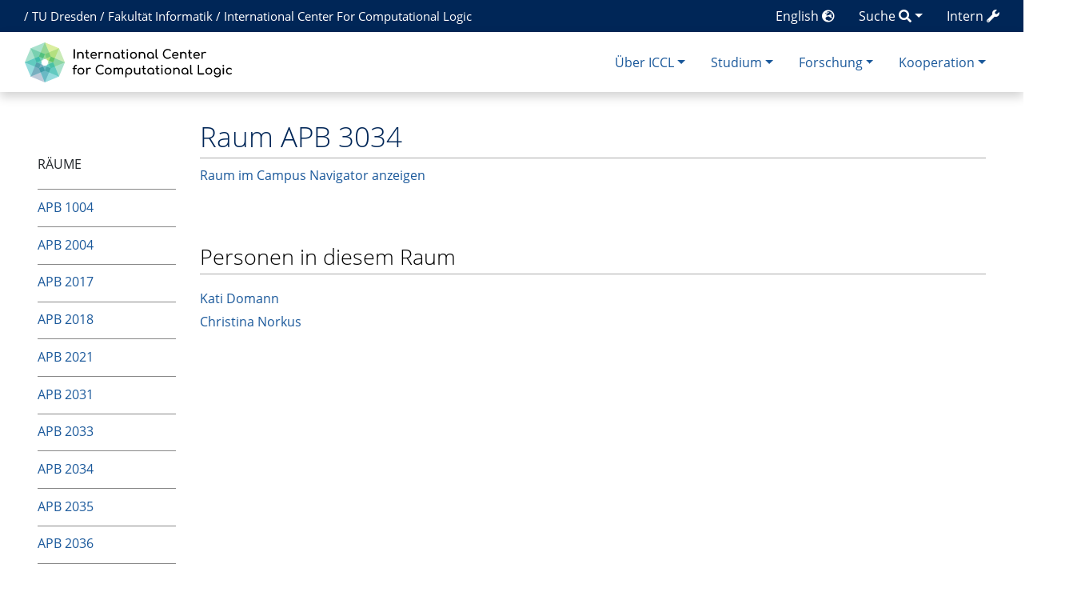

--- FILE ---
content_type: text/html; charset=UTF-8
request_url: https://iccl.inf.tu-dresden.de/web/APB_3034
body_size: 28052
content:
<!DOCTYPE html>
<html class="client-nojs" lang="de" dir="ltr">
<head>
<meta charset="UTF-8">
<title>Raum APB 3034 – International Center for Computational Logic</title>
<script>document.documentElement.className="client-js";RLCONF={"wgBreakFrames":false,"wgSeparatorTransformTable":[",\t.",".\t,"],"wgDigitTransformTable":["",""],"wgDefaultDateFormat":"dmy","wgMonthNames":["","Januar","Februar","März","April","Mai","Juni","Juli","August","September","Oktober","November","Dezember"],"wgRequestId":"c12a6d3809785f76900fc977","wgCanonicalNamespace":"","wgCanonicalSpecialPageName":false,"wgNamespaceNumber":0,"wgPageName":"APB_3034","wgTitle":"APB 3034","wgCurRevisionId":19687,"wgRevisionId":19687,"wgArticleId":622,"wgIsArticle":true,"wgIsRedirect":false,"wgAction":"view","wgUserName":null,"wgUserGroups":["*"],"wgCategories":["Raum"],"wgPageViewLanguage":"de","wgPageContentLanguage":"de","wgPageContentModel":"wikitext","wgRelevantPageName":"APB_3034","wgRelevantArticleId":622,"wgIsProbablyEditable":false,"wgRelevantPageIsProbablyEditable":false,"wgRestrictionEdit":[],"wgRestrictionMove":[],"wgPageFormsTargetName":null,"wgPageFormsAutocompleteValues":[],"wgPageFormsAutocompleteOnAllChars":false,"wgPageFormsFieldProperties":[],"wgPageFormsCargoFields":[],"wgPageFormsDependentFields":[],"wgPageFormsCalendarValues":[],"wgPageFormsCalendarParams":[],"wgPageFormsCalendarHTML":null,"wgPageFormsGridValues":[],"wgPageFormsGridParams":[],"wgPageFormsContLangYes":null,"wgPageFormsContLangNo":null,"wgPageFormsContLangMonths":[],"wgPageFormsHeightForMinimizingInstances":-1,"wgPageFormsDelayReload":false,"wgPageFormsShowOnSelect":[],"wgPageFormsScriptPath":"/w/extensions/PageForms","edgValues":[],"wgPageFormsEDSettings":null,"wgAmericanDates":false,"srfFilteredConfig":null,"egMapsScriptPath":"/w/extensions/Maps/","egMapsDebugJS":false,"egMapsAvailableServices":["leaflet","googlemaps3"],"egMapsLeafletLayersApiKeys":{"MapBox":"","MapQuestOpen":"","Thunderforest":"","GeoportailFrance":""}};
RLSTATE={"site.styles":"ready","user.styles":"ready","user":"ready","user.options":"loading","skins.chameleon":"ready","zzz.ext.bootstrap.styles":"ready","ext.srf.styles":"ready"};RLPAGEMODULES=["ext.smw.styles","smw.entityexaminer","site","mediawiki.page.ready","ext.bootstrap.scripts","ext.smw.purge"];</script>
<script>(RLQ=window.RLQ||[]).push(function(){mw.loader.impl(function(){return["user.options@12s5i",function($,jQuery,require,module){mw.user.tokens.set({"patrolToken":"+\\","watchToken":"+\\","csrfToken":"+\\"});
}];});});</script>
<link rel="stylesheet" href="/w/load.php?lang=de&amp;modules=ext.srf.styles%7Cskins.chameleon%7Czzz.ext.bootstrap.styles&amp;only=styles&amp;skin=chameleon">
<script async="" src="/w/load.php?lang=de&amp;modules=startup&amp;only=scripts&amp;raw=1&amp;skin=chameleon"></script>
<style>#mw-indicator-mw-helplink {display:none;}</style><style>/* Hide elements in language en */.lang-en{display: none !important;}.only-logged-in{display: none;}</style>
<meta name="ResourceLoaderDynamicStyles" content="">
<link rel="stylesheet" href="/w/load.php?lang=de&amp;modules=site.styles&amp;only=styles&amp;skin=chameleon">
<meta name="generator" content="MediaWiki 1.43.1">
<meta name="robots" content="max-image-preview:standard">
<meta name="format-detection" content="telephone=no">
<meta name="viewport" content="width=1120">
<meta name="viewport" content="width=device-width, initial-scale=1, shrink-to-fit=no">
<link rel="alternate" type="application/rdf+xml" title="APB 3034" href="/w/index.php?title=Spezial:RDF_exportieren/APB_3034&amp;xmlmime=rdf">
<link rel="search" type="application/opensearchdescription+xml" href="/w/rest.php/v1/search" title="International Center for Computational Logic (de)">
<link rel="EditURI" type="application/rsd+xml" href="//iccl.inf.tu-dresden.de/w/api.php?action=rsd">
<link rel="alternate" type="application/atom+xml" title="Atom-Feed für „International Center for Computational Logic“" href="/w/index.php?title=Spezial:Letzte_%C3%84nderungen&amp;feed=atom">
<!-- Begin Extension:CSS --><link rel="stylesheet" href="[data-uri]"><!-- End Extension:CSS -->
	<meta property="og:type" content="article">

	<meta property="og:site_name" content="International Center for Computational Logic">

	<meta property="og:title" content="Raum APB 3034">

	<meta property="og:url" content="//iccl.inf.tu-dresden.de/web/APB_3034">

<!-- Helpers for finding favicons. Generated with http://realfavicongenerator.net. Inserted manually with a hook for BeforePageDisplay. -->
<link rel="apple-touch-icon" sizes="180x180" href="/apple-touch-icon.png?v=693Q03N3RA">
<link rel="icon" type="image/png" sizes="32x32" href="/favicon-32x32.png?v=693Q03N3RA">
<link rel="icon" type="image/png" sizes="16x16" href="/favicon-16x16.png?v=693Q03N3RA">
<link rel="manifest" href="/site.webmanifest?v=693Q03N3RA">
<link rel="mask-icon" href="/safari-pinned-tab.svg?v=693Q03N3RA" color="#5bbad5">
<link rel="shortcut icon" href="/favicon.ico?v=693Q03N3RA">
<meta name="msapplication-TileColor" content="#00aba9">
<meta name="theme-color" content="#ffffff">
<link rel="alternate" hreflang="en" href="//iccl.inf.tu-dresden.de/web/APB_3034/en" />

</head>
<body class="mediawiki ltr sitedir-ltr mw-hide-empty-elt ns-0 ns-subject page-APB_3034 rootpage-APB_3034 layout-layout skin-chameleon action-view">
	<div class="topbar">
		<div class="container">
			<div class="d-inline-block d-md-none" style="color: white; font-size: 95%; position: relative; top: 0px; left: 0px; " role="banner">
				<a href="http://tu-dresden.de/" title="TU Dresden" style="padding: 0px;">TU Dresden</a>
			</div>
			<div class="d-none d-md-inline-block d-lg-none" style="color: white; font-size: 95%; position: relative; top: 0px; left: 0px; " role="banner">
				/
				<a href="http://tu-dresden.de/" title="TU Dresden" style="padding: 0px;">TU Dresden</a>
				/
				<a href="http://www.inf.tu-dresden.de" title="Fakultät Informatik" style="padding: 0px;"><span class="lang-de">Informatik</span><span class="lang-en">Computer Science</span></a>
				/
				<a href="https://iccl.inf.tu-dresden.de" title="International Center For Computational Logic" style="padding: 0px;">ICCL</a>
			</div>
			<div class="d-none d-lg-inline-block" style="color: white; font-size: 95%; position: relative; top: 0px; left: 15px; " role="banner">
				/
				<a href="http://tu-dresden.de/" title="TU Dresden" style="padding: 0px;">TU Dresden</a>
				/
				<a href="http://www.inf.tu-dresden.de" title="Fakultät Informatik" style="padding: 0px;"><span class="lang-de">Fakultät Informatik</span><span class="lang-en">Faculty of Computer Science</span></a>
				/
				<a href="https://iccl.inf.tu-dresden.de" title="International Center For Computational Logic" style="padding: 0px;">International Center For Computational Logic</a>
			</div>
			
			<div class="dropdown pull-right only-logged-in">
			<a href="#" class="dropdown-toggle" data-toggle="dropdown">Account <span class="fas fa-user"></span></a>
			<!-- personal tools -->
			<div class="p-personal tud-blue dropdown-menu" id="p-personal" >
				<ul class="p-personal-tools" >
					<li id="pt-login" class="mw-list-item"><a href="/w/index.php?title=Spezial:Anmelden&amp;returnto=APB+3034" title="Sich anzumelden wird gerne gesehen, ist jedoch nicht zwingend erforderlich. [o]" accesskey="o" class="pt-login">Anmelden</a></li>
				</ul>
			</div>

			<div class="newtalk-notifier pull-right">
			</div>
		</div>
			<div class="dropdown pull-right only-logged-in">
			<a href="#" class="dropdown-toggle" data-toggle="dropdown">Edit tools <span class="fas fa-edit"></span></a>
			<!-- Content navigation -->
			<div class="tud-blue pagetools dropdown-menu p-contentnavigation" id="p-contentnavigation">
				<!-- namespaces -->
				<div id="p-namespaces" class="p-namespaces">
					<div class="tab-group">
						<div id="ca-talk" class="new mw-list-item"><a href="/w/index.php?title=Diskussion:APB_3034&amp;action=edit&amp;redlink=1" rel="discussion" class="new ca-talk" title="Diskussion zum Seiteninhalt (Seite nicht vorhanden) [t]" accesskey="t">Diskussion</a></div>
					</div>
				</div>
				<!-- views -->
				<div id="p-views" class="p-views">
					<div class="tab-group">
						<div id="ca-formedit" class="mw-list-item"><a href="/w/index.php?title=APB_3034&amp;action=formedit" title="Diese Seite mit einem Formular bearbeiten [&amp;]" accesskey="&amp;" class="ca-formedit">Formular anzeigen</a></div>
						<div id="ca-viewsource" class="mw-list-item"><a href="/w/index.php?title=APB_3034&amp;action=edit" title="Diese Seite ist geschützt. Ihr Quelltext kann dennoch angesehen und kopiert werden. [e]" accesskey="e" class="ca-viewsource">Quelltext anzeigen</a></div>
						<div id="ca-history" class="mw-list-item"><a href="/w/index.php?title=APB_3034&amp;action=history" title="Frühere Versionen dieser Seite listen [h]" accesskey="h" class="ca-history">Versionsgeschichte</a></div>
					</div>
				</div>
				<!-- actions -->
				<div id="p-actions" class="p-actions">
					<div class="tab-group">
						<div id="ca-purge" class="is-disabled mw-list-item"><a href="/w/index.php?title=APB_3034&amp;action=purge" class="is-disabled ca-purge">Neu laden</a></div>
					</div>
				</div>
			</div>
		</div>
			<div class="pull-right"><a href="https://iccl.inf.tu-dresden.de/web/Spezial:UserLogin" class="only-logged-out"><span class="d-none d-sm-inline">Intern</span> <span class="fas fa-wrench"></span></a>
			</div>
			<div class="dropdown pull-right">
			<a href="#" class="dropdown-toggle" data-toggle="dropdown"><span class="lang-de d-none d-sm-inline">Suche</span><span class="lang-en d-none d-sm-inline">Search</span> <span class="fas fa-search"></span></a>
			<!-- search form -->
			<div  id="p-search" class="p-search dropdown-menu" role="search"  >
				<form  id="searchform" class="mw-search" action="/w/index.php" >
					<input type="hidden" name="title" value=" Spezial:Suche" />
					<div class="input-group">
						<input type="search" name="search" placeholder="International Center for Computational Logic durchsuchen" aria-label="International Center for Computational Logic durchsuchen" autocapitalize="sentences" title="International Center for Computational Logic durchsuchen [f]" accesskey="f" id="searchInput" class="form-control">
						<div class="input-group-append">
							<button value="Seite" id="searchGoButton" name="go" type="submit" class="go-btn searchGoButton" aria-label="Gehe zu Seite" title="Gehe direkt zu der Seite mit genau diesem Namen, falls sie vorhanden ist."></button>
							<button value="Suchen" id="mw-searchButton" name="fulltext" type="submit" class="search-btn mw-searchButton" aria-label="Gehe zu Seite" title="Suche nach Seiten, die diesen Text enthalten"></button>
						</div>
					</div>
				</form>
			</div>
		</div>
			<div class="pull-right"><a href="//iccl.inf.tu-dresden.de/web/APB_3034/en">English <span class="fas fa-globe-europe"></span></a>
			</div>
		</div>
	</div>
	<!-- navigation bar -->
	<div class="navbar-institute" style="min-height: 70px"><div class="container"><nav class="navbar navbar-expand-md justify-content-between" role="navigation" id="mw-navigation">
		<!-- logo and main page link -->
		<div id="p-logo" class="navbar-brand p-logo" role="banner">
			<a href="/web/International_Center_for_Computational_Logic" title="Hauptseite"><img src="/w/skins/local/resources/iccl.svg" alt="International Center for Computational Logic"></a>
		</div>
		<!-- Collapse button -->
		<button type="button" class="navbar-toggler" data-toggle="collapse" data-target="#div" aria-controls="div" aria-expanded="false" aria-label="Toggle navigation">
	</button>
		<div class="collapse navbar-collapse tud-nav" id="div">
			<!-- Über ICCL -->
			<div class="nav-item dropdown p-Über-ICCL-dropdown">
				<a href="#" class="nav-link dropdown-toggle p-Über-ICCL-toggle" data-toggle="dropdown" data-boundary="viewport">Über ICCL</a>
				<div class="dropdown-menu p-Über-ICCL" id="p-Über-ICCL">
					<div id="n-News-&amp;-Termine" class="mw-list-item"><a href="/web/News" class="nav-link n-News-&amp;-Termine">News &amp; Termine</a></div>
					<div id="n-Profil" class="mw-list-item"><a href="/web/Profil" class="nav-link n-Profil">Profil</a></div>
					<div id="n-Forschungsgruppen" class="mw-list-item"><a href="/web/Forschungsgruppen" class="nav-link n-Forschungsgruppen">Forschungsgruppen</a></div>
					<div id="n-Beschäftigte" class="mw-list-item"><a href="/web/Personen" class="nav-link n-Beschäftigte">Beschäftigte</a></div>
					<div id="n-Stellenangebote" class="mw-list-item"><a href="/web/Stellenangebote" class="nav-link n-Stellenangebote">Stellenangebote</a></div>
					<div id="n-Lage-und-Kontakt" class="mw-list-item"><a href="/web/Kontakt" class="nav-link n-Lage-und-Kontakt">Lage und Kontakt</a></div>
				</div>
			</div>
			<!-- Studium -->
			<div class="nav-item dropdown p-Studium-dropdown">
				<a href="#" class="nav-link dropdown-toggle p-Studium-toggle" data-toggle="dropdown" data-boundary="viewport">Studium</a>
				<div class="dropdown-menu p-Studium" id="p-Studium">
					<div id="n-Lehrveranstaltungen" class="mw-list-item"><a href="/web/Lehrveranstaltungen" class="nav-link n-Lehrveranstaltungen">Lehrveranstaltungen</a></div>
					<div id="n-Studienarbeiten" class="mw-list-item"><a href="/web/Studienarbeiten" class="nav-link n-Studienarbeiten">Studienarbeiten</a></div>
					<div id="n-Europäischer-Master" class="mw-list-item"><a href="/web/EMCL" class="nav-link n-Europäischer-Master">Europäischer Master</a></div>
					<div id="n-Internationaler-Master" class="mw-list-item"><a href="/web/MCL" class="nav-link n-Internationaler-Master">Internationaler Master</a></div>
				</div>
			</div>
			<!-- Forschung -->
			<div class="nav-item dropdown p-Forschung-dropdown">
				<a href="#" class="nav-link dropdown-toggle p-Forschung-toggle" data-toggle="dropdown" data-boundary="viewport">Forschung</a>
				<div class="dropdown-menu p-Forschung" id="p-Forschung">
					<div id="n-Forschungsfelder" class="mw-list-item"><a href="/web/Forschungsfelder" class="nav-link n-Forschungsfelder">Forschungsfelder</a></div>
					<div id="n-Forschungsprojekte" class="mw-list-item"><a href="/web/Forschungsprojekte" class="nav-link n-Forschungsprojekte">Forschungsprojekte</a></div>
					<div id="n-Publikationen" class="mw-list-item"><a href="/web/Ver%C3%B6ffentlichungen" class="nav-link n-Publikationen">Publikationen</a></div>
				</div>
			</div>
			<!-- Kooperation -->
			<div class="nav-item dropdown p-Kooperation-dropdown">
				<a href="#" class="nav-link dropdown-toggle p-Kooperation-toggle" data-toggle="dropdown" data-boundary="viewport">Kooperation</a>
				<div class="dropdown-menu p-Kooperation" id="p-Kooperation">
					<div id="n-Angebote" class="mw-list-item"><a href="/web/Angebote" class="nav-link n-Angebote">Angebote</a></div>
					<div id="n-Partner" class="mw-list-item"><a href="/web/Partner" class="nav-link n-Partner">Partner</a></div>
				</div>
			</div>

		</div>
	</nav></div></div>

	<div class="container">
		<div class="row">
			<div class="col">
				<!-- start the content area -->
				<div id="content" class="mw-body content"><a id="top" class="top"></a>
					<div id="mw-indicators" class="mw-indicators">
						<div id="mw-indicator-smw-entity-examiner" class="mw-indicator mw-indicator-smw-entity-examiner"><div class="smw-entity-examiner smw-indicator-vertical-bar-loader" data-subject="APB_3034#0##" data-dir="ltr" data-uselang="" title="Eine Datenprüfung wird im Hintergrund ausgeführt."></div></div>
					</div>
						<div class="contentHeader">
						<!-- title of the page -->
						<h1 id="firstHeading" class="firstHeading">Raum APB 3034</h1>
						<!-- tagline; usually goes something like "From WikiName" primary purpose of this seems to be for printing to identify the source of the content -->
						<div id="siteSub" class="siteSub">Aus International Center for Computational Logic</div>
						<!-- subtitle line; used for various things like the subpage hierarchy -->
						<div id="contentSub" class="small contentSub"><div id="mw-content-subtitle"></div></div><div id="jump-to-nav" class="mw-jump jump-to-nav">Wechseln zu:<a href="#mw-navigation">Navigation</a>, <a href="#p-search">Suche</a></div>
					</div>
					<div id="bodyContent" class="bodyContent">
						<!-- body text -->

						<div id="mw-content-text" class="mw-body-content"><div class="mw-content-ltr mw-parser-output" lang="de" dir="ltr"><div class="row row-offcanvas row-offcanvas-left"><div class="col-xs-6 col-sm-3 col-md-2 sidebar-offcanvas" id="sidebar" role="navigation"><div style="padding-top: 9ex; padding-bottom: 1ex;"><span style="text-transform: uppercase;">Räume</span></div>
<ul class="nav-list"><li><a href="/web/APB_1004" title="APB 1004">APB 1004</a></li><li><a href="/web/APB_2004" title="APB 2004">APB 2004</a></li><li><a href="/web/APB_2017" title="APB 2017">APB 2017</a></li><li><a href="/web/APB_2018" title="APB 2018">APB 2018</a></li><li><a href="/web/APB_2021" title="APB 2021">APB 2021</a></li><li><a href="/web/APB_2031" title="APB 2031">APB 2031</a></li><li><a href="/web/APB_2033" title="APB 2033">APB 2033</a></li><li><a href="/web/APB_2034" title="APB 2034">APB 2034</a></li><li><a href="/web/APB_2035" title="APB 2035">APB 2035</a></li><li><a href="/web/APB_2036" title="APB 2036">APB 2036</a></li><li><a href="/web/APB_2039" title="APB 2039">APB 2039</a></li><li><a href="/web/APB_2048" title="APB 2048">APB 2048</a></li><li><a href="/web/APB_3004" title="APB 3004">APB 3004</a></li><li><a href="/web/APB_3005" title="APB 3005">APB 3005</a></li><li><a href="/web/APB_3006" title="APB 3006">APB 3006</a></li><li><a href="/web/APB_3007" title="APB 3007">APB 3007</a></li><li><a href="/web/APB_3008" title="APB 3008">APB 3008</a></li><li><a href="/web/APB_3009" title="APB 3009">APB 3009</a></li><li><a href="/web/APB_3010" title="APB 3010">APB 3010</a></li><li><a href="/web/APB_3018" title="APB 3018">APB 3018</a></li><li><a href="/web/APB_3020" title="APB 3020">APB 3020</a></li><li><a href="/web/APB_3021" title="APB 3021">APB 3021</a></li><li><a href="/web/APB_3023" title="APB 3023">APB 3023</a></li><li><a href="/web/APB_3024" title="APB 3024">APB 3024</a></li><li><a href="/web/APB_3027" title="APB 3027">APB 3027</a></li><li><a href="/web/APB_3029" title="APB 3029">APB 3029</a></li><li><a href="/web/APB_3030" title="APB 3030">APB 3030</a></li><li><a href="/web/APB_3031" title="APB 3031">APB 3031</a></li><li><a href="/web/APB_3032" title="APB 3032">APB 3032</a></li><li><a href="/web/APB_3033" title="APB 3033">APB 3033</a></li><li><a class="mw-selflink selflink">APB 3034</a></li><li><a href="/web/APB_3035" title="APB 3035">APB 3035</a></li><li><a href="/web/APB_3037" title="APB 3037">APB 3037</a></li><li><a href="/web/APB_3041" title="APB 3041">APB 3041</a></li><li><a href="/web/APB_3042" title="APB 3042">APB 3042</a></li><li><a href="/web/APB_3105" title="APB 3105">APB 3105</a></li><li><a href="/web/APB_E001" title="APB E001">APB E001</a></li><li><a href="/web/APB_E005" title="APB E005">APB E005</a></li><li><a href="/web/APB_E007" title="APB E007">APB E007</a></li><li><a href="/web/APB_E008" title="APB E008">APB E008</a></li><li><a href="/web/APB_E009" title="APB E009">APB E009</a></li><li><a href="/web/APB_E010" title="APB E010">APB E010</a></li><li><a href="/web/APB_E023" title="APB E023">APB E023</a></li><li><a href="/web/BAR_0218" title="BAR 0218">BAR 0218</a></li><li><a href="/web/BAR_106" title="BAR 106">BAR 106</a></li><li><a href="/web/BAR/SCH%C3%96" title="BAR/SCHÖ">BAR/SCHÖ</a></li><li><a href="/web/BAR0E85" title="BAR0E85">BAR0E85</a></li><li><a href="/web/GER_0038" title="GER 0038">GER 0038</a></li><li><a href="/web/G%C3%96R/0226/H" title="GÖR/0226/H">GÖR/0226/H</a></li><li><a href="/web/HSZ/0002" title="HSZ/0002">HSZ/0002</a><span class="smw-plainlist-furtherresults"><a href="/web/Spezial:Semantische_Suche/-5B-5BKategorie:Raum-5D-5D/mainlabel%3D/limit%3D50/offset%3D50/format%3Dplainlist/link%3Dnone/order%3Dasc/intro%3D-3Cul-20class%3D%22nav-2Dlist%22-3E-3Cli-3E/outro%3D-3C-2Fli-3E-3C-2Ful-3E/template%3DTranslate-20link/userparam%3D/sep%3D-3C-2Fli-3E-3Cli-3E" title="Spezial:Semantische Suche/-5B-5BKategorie:Raum-5D-5D/mainlabel=/limit=50/offset=50/format=plainlist/link=none/order=asc/intro=-3Cul-20class=&quot;nav-2Dlist&quot;-3E-3Cli-3E/outro=-3C-2Fli-3E-3C-2Ful-3E/template=Translate-20link/userparam=/sep=-3C-2Fli-3E-3Cli-3E">… weitere Ergebnisse</a></span></li></ul></div><div class="col-xs-12 col-sm-9 col-md-10"><div class="leftside-menu-toggle-button-container"><div class="leftside-menu-toggle-button btn btn-primary btn-xs pull-left d-sm-none" data-toggle="offcanvas"><span class="sr-only">Toggle side column</span><span class="fas fa-exchange-alt"></span></div></div><h1 class="firstHeading">Raum APB 3034</h1>
<p><a rel="nofollow" class="external text" href="https://navigator.tu-dresden.de/etplan/apb/03/raum/542103.7400?language=de">Raum im Campus Navigator anzeigen</a>
</p><p><br />
</p>
<h2><span class="mw-headline" id="Personen_in_diesem_Raum">Personen in diesem Raum</span></h2>
<ul class="plain-list" style="margin-top: 2ex;"><li><a href="/web/Kati_Domann" title="Kati Domann">Kati Domann</a></li><li><a href="/web/Christina_Norkus" title="Christina Norkus">Christina Norkus</a></li></ul></div></div>
<p><br />
</p>
<!-- 
NewPP limit report
Cached time: 20260124051113
Cache expiry: 86400
Reduced expiry: false
Complications: []
[SMW] In‐text annotation parser time: 0 seconds
CPU time usage: 0.046 seconds
Real time usage: 0.062 seconds
Preprocessor visited node count: 807/1000000
Post‐expand include size: 12168/4194304 bytes
Template argument size: 1121/4194304 bytes
Highest expansion depth: 10/100
Expensive parser function count: 0/100
Unstrip recursion depth: 0/20
Unstrip post‐expand size: 41/5000000 bytes
-->
<!--
Transclusion expansion time report (%,ms,calls,template)
100.00%   52.402      1 Vorlage:Raum
100.00%   52.402      1 -total
 92.26%   48.344      1 Vorlage:DisplayRaum
  9.90%    5.190      1 Vorlage:Überschrift
  6.89%    3.609     50 Vorlage:Translate_link
  4.91%    2.572      1 Vorlage:HideHeading1
  4.67%    2.446      1 Vorlage:LeftsidenavHeading
  3.46%    1.812      1 MediaWiki:Portal_label_Raeume
  1.82%    0.955      1 MediaWiki:Portal_label_Raum
  1.58%    0.830      1 MediaWiki:Portal_label_Im_Campus_Navigator_anzeigen
-->

<!-- Saved in parser cache with key infsys-infsys:pcache:idhash:622-0!dateformat=default and timestamp 20260124051113 and revision id 19687. Rendering was triggered because: page-view
 -->
</div></div><div class="printfooter">
Abgerufen von „<a dir="ltr" href="https://iccl.inf.tu-dresden.de/w/index.php?title=APB_3034&amp;oldid=19687">https://iccl.inf.tu-dresden.de/w/index.php?title=APB_3034&amp;oldid=19687</a>“</div>

						<!-- end body text -->
						<!-- data blocks which should go somewhere after the body text, but not before the catlinks block-->
						
					</div>
					<!-- category links -->
					<div id="catlinks" class="catlinks" data-mw="interface"><div id="mw-normal-catlinks" class="mw-normal-catlinks"><a href="/web/Spezial:Kategorien" title="Spezial:Kategorien">Kategorie</a>: <ul><li><a href="/web/Kategorie:Raum" title="Kategorie:Raum">Raum</a></li></ul></div></div>
				</div>
			</div>
		</div>
		<div class="row">
			<div class="col">
				<!-- navigation bar -->
				<nav class="p-navbar collapsible small mb-2" role="navigation" id="mw-navigation-i9lr0j4kxx">
					<div class="navbar-nav">
						<!-- toolbox -->
						<div id="t-whatlinkshere" class="nav-item mw-list-item"><a href="/web/Spezial:Linkliste/APB_3034" title="Liste aller Seiten, die hierher verlinken [j]" accesskey="j" class="nav-link t-whatlinkshere">Links auf diese Seite</a></div>
						<div id="t-recentchangeslinked" class="nav-item mw-list-item"><a href="/web/Spezial:%C3%84nderungen_an_verlinkten_Seiten/APB_3034" rel="nofollow" title="Letzte Änderungen an Seiten, die von hier verlinkt sind [k]" accesskey="k" class="nav-link t-recentchangeslinked">Änderungen an verlinkten Seiten</a></div>
						<div id="t-specialpages" class="nav-item mw-list-item"><a href="/web/Spezial:Spezialseiten" title="Liste aller Spezialseiten [q]" accesskey="q" class="nav-link t-specialpages">Spezialseiten</a></div>
						<div id="t-print" class="nav-item mw-list-item"><a href="javascript:print();" rel="alternate" title="Druckansicht dieser Seite [p]" accesskey="p" class="nav-link t-print">Druckversion</a></div>
						<div id="t-permalink" class="nav-item mw-list-item"><a href="/w/index.php?title=APB_3034&amp;oldid=19687" title="Dauerhafter Link zu dieser Seitenversion" class="nav-link t-permalink">Permanenter Link</a></div>
						<div id="t-info" class="nav-item mw-list-item"><a href="/w/index.php?title=APB_3034&amp;action=info" title="Weitere Informationen über diese Seite" class="nav-link t-info">Seiten­­informationen</a></div>
						<div id="t-smwbrowselink" class="nav-item mw-list-item"><a href="/web/Spezial:Durchsuchen/:APB-5F3034" rel="search" class="nav-link t-smwbrowselink">Attribute anzeigen</a></div>
					</div>
				</nav>
			</div>
		</div>
		<div class="row">
			<div class="col">
				<!-- footer links -->
				<div id="footer-info" class="footer-info">
					<!-- info -->
					<div> Diese Seite wurde zuletzt am 24. Mai 2016 um 11:55 Uhr bearbeitet.</div>
				</div>
			</div>
		</div>
		<div class="row">
			<div class="col">
				<!-- places -->
				<div id="footer-places" class="footer-places">
					<div><a href="/web/ICCL:Datenschutz">Datenschutz</a></div>
					<div><a href="/web/ICCL:%C3%9Cber_International_Center_for_Computational_Logic">Über International Center for Computational Logic</a></div>
					<div><a href="/web/ICCL:Impressum">Impressum</a></div>
					<div><a href="//iccl.inf.tu-dresden.de/web/ICCL:Barrierefreiheit">Barrierefreiheit</a></div>
				</div>
			</div>
			<div class="col">
				<!-- footer icons -->
				<div id="footer-icons" class="footer-icons">
					<!-- poweredby -->
					<div><a href="https://www.mediawiki.org/" class="cdx-button cdx-button--fake-button cdx-button--size-large cdx-button--fake-button--enabled"><img src="/w/resources/assets/poweredby_mediawiki.svg" alt="Powered by MediaWiki" width="88" height="31" loading="lazy"></a></div>
					<div><a href="https://www.semantic-mediawiki.org/wiki/Semantic_MediaWiki" class="cdx-button cdx-button--fake-button cdx-button--size-large cdx-button--fake-button--enabled"><img src="/w/extensions/SemanticMediaWiki/res/smw/assets/logo_footer.svg" alt="Powered by Semantic MediaWiki" class="smw-footer" width="88" height="31" loading="lazy"></a></div>
				</div>
			</div>
		</div>
	</div><script>(RLQ=window.RLQ||[]).push(function(){mw.config.set({"wgBackendResponseTime":132,"wgPageParseReport":{"smw":{"limitreport-intext-parsertime":0},"limitreport":{"cputime":"0.046","walltime":"0.062","ppvisitednodes":{"value":807,"limit":1000000},"postexpandincludesize":{"value":12168,"limit":4194304},"templateargumentsize":{"value":1121,"limit":4194304},"expansiondepth":{"value":10,"limit":100},"expensivefunctioncount":{"value":0,"limit":100},"unstrip-depth":{"value":0,"limit":20},"unstrip-size":{"value":41,"limit":5000000},"timingprofile":["100.00%   52.402      1 Vorlage:Raum","100.00%   52.402      1 -total"," 92.26%   48.344      1 Vorlage:DisplayRaum","  9.90%    5.190      1 Vorlage:Überschrift","  6.89%    3.609     50 Vorlage:Translate_link","  4.91%    2.572      1 Vorlage:HideHeading1","  4.67%    2.446      1 Vorlage:LeftsidenavHeading","  3.46%    1.812      1 MediaWiki:Portal_label_Raeume","  1.82%    0.955      1 MediaWiki:Portal_label_Raum","  1.58%    0.830      1 MediaWiki:Portal_label_Im_Campus_Navigator_anzeigen"]},"cachereport":{"timestamp":"20260124051113","ttl":86400,"transientcontent":false}}});});</script>
</body>
</html>